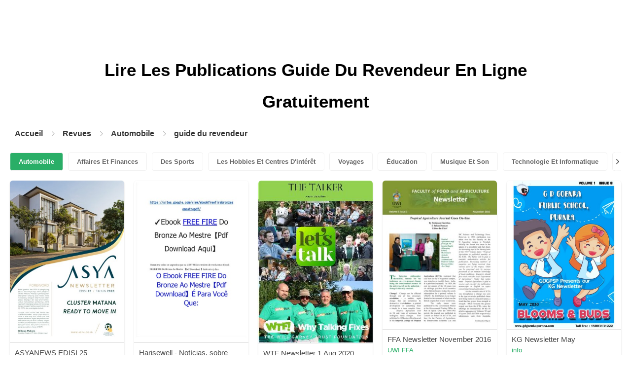

--- FILE ---
content_type: text/html; charset=UTF-8
request_url: https://pubhtml5.com/magazines/fr/automobile/guide-du-revendeur/
body_size: 7935
content:

<!DOCTYPE html>
<html lang="fr">

<head><script>(function(w,i,g){w[g]=w[g]||[];if(typeof w[g].push=='function')w[g].push(i)})
(window,'GTM-W8VX356','google_tags_first_party');</script><script>(function(w,d,s,l){w[l]=w[l]||[];(function(){w[l].push(arguments);})('set', 'developer_id.dY2E1Nz', true);
		var f=d.getElementsByTagName(s)[0],
		j=d.createElement(s);j.async=true;j.src='/metrics/';
		f.parentNode.insertBefore(j,f);
		})(window,document,'script','dataLayer');</script>
    <meta http-equiv="Content-Type" content="text/html; charset=utf-8" />
    <title>Lisez des magazines de Guide du revendeur gratuitement sur la plateforme de magazines numériques - PubHTML5 | Page 1</title>
    <meta name="author" content="pubhtml5.com" />
    <meta name="description" content="Explorez les derniers magazines de Guide du revendeur en ligne. Lisez les 40 ezines de Guide du revendeur publiés par les utilisateurs de PubHTML5 dans 2022-09-08. Pas de téléchargement, pas d'installation.Téléchargez le PDF sur PubHTML5 et publiez votre ezine de Guide du revendeur dès aujourd'hui!" />
    <meta name="keywords" content="magazines de Guide du revendeur en ligne gratuits, télécharger le magazine de Guide du revendeur, lire le revue de Guide du revendeur gratuitement, publication de magazines en ligne" />
    <meta name="viewport" content="width=device-width, initial-scale=1">
    <link rel="canonical" href="https://content.pubhtml5.com/magazines/categories/index.php?lang=fr&top=automobile&sec=guide-du-revendeur&page=" />
    <link rel="icon" href="/favicon.ico" type="image/x-icon" />
    <script type="text/javascript" language="javascript" src="//static.pubhtml5.com/web/js/jquery-1.10.2.min.js"></script>
    <link rel="stylesheet" type="text/css" href="/css/common.css?3f59de9a179d90a27a78d860a45fde89">

    <meta name="viewport" content="width=device-width, initial-scale=1.0, minimum-scale=1.0, maximum-scale=1.0, user-scalable=no">

            <!--Start of heatmap.it Script-->
        <script type="text/javascript">
            (function() {
                var hm = document.createElement('script');
                hm.type = 'text/javascript';
                hm.async = true;
                hm.src = ('++u-heatmap-it+log-js').replace(/[+]/g, '/').replace(/-/g, '.');
                var s = document.getElementsByTagName('script')[0];
                s.parentNode.insertBefore(hm, s);
            })();
        </script>
        <!--End of heatmap.it Script-->
    
    <script type="application/ld+json">{"@context":"https://schema.org","@graph":[{"@type":"WebPage","id":"https://pubhtml5.com/magazines/fr/automobile/guide-du-revendeur.html#webpage","url":"https://pubhtml5.com/magazines/fr/automobile/guide-du-revendeur.html","name":"Lisez gratuitement des magazines de guide du revendeur sur la plateforme de magazines numériques PubHTML5","description":"Explorez les derniers magazines de guide du revendeur en ligne. Lisez les 40 ezines de guide du revendeur publiés par les utilisateurs de PubHTML5 dans 2022-09-08. Pas de téléchargement, pas d'installation.Téléchargez le PDF sur PubHTML5 et publiez votre ezine de guide du revendeur dès aujourd'hui!","inLanguage":"fr","isPartOf":{"@type":"WebSite","@id":"https://pubhtml5.com#website","url":"https://pubhtml5.com","name":"PubHTML5","publisher":{"@type":"Organization","@id":"https://pubhtml5.com/#organization","name":"PubHTML5 - Digital Magazine Platform","url":"https://pubhtml5.com/","logo":"https://pubhtml5.com/images/pubhtml5_logo.png"},"potentialAction":{"@type":"SearchAction","target":"https://pubhtml5.com/explore?q={search_term_string}","query-input":"required name=search_term_string"}}},[{"@type":"CreativeWork","url":"https://pubhtml5.com/tgsp/gexp/basic","name":"ASYANEWS EDISI 25","image":"https://online.pubhtml5.com/tgsp/gexp/files/shot.jpg","datePublished":"2022-08-27","author":{"@type":"Person","name":"PT Integra Cipta Kreasi"},"publisher":{"@type":"Organization","name":"PubHTML5"},"potentialAction":{"@type":"ReadAction","target":{"@type":"EntryPoint","urlTemplate":"https://online.pubhtml5.com/tgsp/gexp/"}}},{"@type":"CreativeWork","url":"https://pubhtml5.com/geyj/igzd/basic","name":"Harisewell - Notícias, sobre finanças, séries, jogo, em apenas um portal","image":"https://online.pubhtml5.com/geyj/igzd/files/shot.jpg","datePublished":"2022-08-31","author":{"@type":"Person","name":"Md Alamin"},"publisher":{"@type":"Organization","name":"PubHTML5"},"potentialAction":{"@type":"ReadAction","target":{"@type":"EntryPoint","urlTemplate":"https://online.pubhtml5.com/geyj/igzd/"}}},{"@type":"CreativeWork","url":"https://pubhtml5.com/lvhk/scfn/basic","name":"WTF Newsletter 1 Aug 2020 FINAL UPDATE2","image":"https://online.pubhtml5.com/lvhk/scfn/files/shot.jpg","datePublished":"2022-08-27","author":{"@type":"Person","name":"jackharris"},"publisher":{"@type":"Organization","name":"PubHTML5"},"potentialAction":{"@type":"ReadAction","target":{"@type":"EntryPoint","urlTemplate":"https://online.pubhtml5.com/lvhk/scfn/"}}},{"@type":"CreativeWork","url":"https://pubhtml5.com/vilk/eueq/basic","name":"FFA Newsletter November 2016","image":"https://online.pubhtml5.com/vilk/eueq/files/shot.jpg","datePublished":"2022-08-24","author":{"@type":"Person","name":"UWI FFA"},"publisher":{"@type":"Organization","name":"PubHTML5"},"potentialAction":{"@type":"ReadAction","target":{"@type":"EntryPoint","urlTemplate":"https://online.pubhtml5.com/vilk/eueq/"}}},{"@type":"CreativeWork","url":"https://pubhtml5.com/sxxj/axli/basic","name":"KG Newsletter May","image":"https://online.pubhtml5.com/sxxj/axli/files/shot.jpg","datePublished":"2022-08-26","author":{"@type":"Person","name":"info"},"publisher":{"@type":"Organization","name":"PubHTML5"},"potentialAction":{"@type":"ReadAction","target":{"@type":"EntryPoint","urlTemplate":"https://online.pubhtml5.com/sxxj/axli/"}}},{"@type":"CreativeWork","url":"https://pubhtml5.com/ixhc/wltb/basic","name":"Q2 Newsletter","image":"https://online.pubhtml5.com/ixhc/wltb/files/shot.jpg","datePublished":"2022-08-25","author":{"@type":"Person","name":"thilakgene"},"publisher":{"@type":"Organization","name":"PubHTML5"},"potentialAction":{"@type":"ReadAction","target":{"@type":"EntryPoint","urlTemplate":"https://online.pubhtml5.com/ixhc/wltb/"}}},{"@type":"CreativeWork","url":"https://pubhtml5.com/mcew/uxiz/basic","name":"MSCI June 2021 Newsletter French","image":"https://online.pubhtml5.com/mcew/uxiz/files/shot.jpg","datePublished":"2022-08-28","author":{"@type":"Person","name":"MSCI1"},"publisher":{"@type":"Organization","name":"PubHTML5"},"potentialAction":{"@type":"ReadAction","target":{"@type":"EntryPoint","urlTemplate":"https://online.pubhtml5.com/mcew/uxiz/"}}},{"@type":"CreativeWork","url":"https://pubhtml5.com/mxgm/ctcg/basic","name":"Trumpet Newsletter Milestone Edition","image":"https://online.pubhtml5.com/mxgm/ctcg/files/shot.jpg","datePublished":"2022-08-24","author":{"@type":"Person","name":"karishma.dcosta"},"publisher":{"@type":"Organization","name":"PubHTML5"},"potentialAction":{"@type":"ReadAction","target":{"@type":"EntryPoint","urlTemplate":"https://online.pubhtml5.com/mxgm/ctcg/"}}},{"@type":"CreativeWork","url":"https://pubhtml5.com/ezyf/bore/basic","name":"Pastel Triangles Quote Notebook eBook Cover","image":"https://online.pubhtml5.com/ezyf/bore/files/shot.jpg","datePublished":"2022-08-29","author":{"@type":"Person","name":"bookko40"},"publisher":{"@type":"Organization","name":"PubHTML5"},"potentialAction":{"@type":"ReadAction","target":{"@type":"EntryPoint","urlTemplate":"https://online.pubhtml5.com/ezyf/bore/"}}},{"@type":"CreativeWork","url":"https://pubhtml5.com/afcg/hwji/basic","name":"ENGLISH NEWSLETTER MAY 2020","image":"https://online.pubhtml5.com/afcg/hwji/files/shot.jpg","datePublished":"2022-08-30","author":{"@type":"Person","name":"The Endtime News"},"publisher":{"@type":"Organization","name":"PubHTML5"},"potentialAction":{"@type":"ReadAction","target":{"@type":"EntryPoint","urlTemplate":"https://online.pubhtml5.com/afcg/hwji/"}}},{"@type":"CreativeWork","url":"https://pubhtml5.com/gzoc/gasw/basic","name":"grade 9-12 Newsletter January Issue 3","image":"https://online.pubhtml5.com/gzoc/gasw/files/shot.jpg","datePublished":"2022-08-26","author":{"@type":"Person","name":"anjana.s"},"publisher":{"@type":"Organization","name":"PubHTML5"},"potentialAction":{"@type":"ReadAction","target":{"@type":"EntryPoint","urlTemplate":"https://online.pubhtml5.com/gzoc/gasw/"}}},{"@type":"CreativeWork","url":"https://pubhtml5.com/urfp/gsri/basic","name":"Neuroguide Newsletter March 2020","image":"https://online.pubhtml5.com/urfp/gsri/files/shot.jpg","datePublished":"2022-08-26","author":{"@type":"Person","name":"charul.prwaale"},"publisher":{"@type":"Organization","name":"PubHTML5"},"potentialAction":{"@type":"ReadAction","target":{"@type":"EntryPoint","urlTemplate":"https://online.pubhtml5.com/urfp/gsri/"}}},{"@type":"CreativeWork","url":"https://pubhtml5.com/ijdc/wbmq/basic","name":"saglıklıol_mutluol_kahvaltıtabakları_ebook","image":"https://online.pubhtml5.com/ijdc/wbmq/files/shot.jpg","datePublished":"2022-08-27","author":{"@type":"Person","name":"behlül Akyol"},"publisher":{"@type":"Organization","name":"PubHTML5"},"potentialAction":{"@type":"ReadAction","target":{"@type":"EntryPoint","urlTemplate":"https://online.pubhtml5.com/ijdc/wbmq/"}}},{"@type":"CreativeWork","url":"https://pubhtml5.com/emqn/iafe/basic","name":"Academy Metro MUN 2018","image":"https://online.pubhtml5.com/emqn/iafe/files/shot.jpg","datePublished":"2022-08-25","author":{"@type":"Person","name":"kraygalla"},"publisher":{"@type":"Organization","name":"PubHTML5"},"potentialAction":{"@type":"ReadAction","target":{"@type":"EntryPoint","urlTemplate":"https://online.pubhtml5.com/emqn/iafe/"}}},{"@type":"CreativeWork","url":"https://pubhtml5.com/ejcl/ufqr/basic","name":"A Local Table 2021 - ebook","image":"https://online.pubhtml5.com/ejcl/ufqr/files/shot.jpg","datePublished":"2022-08-29","author":{"@type":"Person","name":"Maxine"},"publisher":{"@type":"Organization","name":"PubHTML5"},"potentialAction":{"@type":"ReadAction","target":{"@type":"EntryPoint","urlTemplate":"https://online.pubhtml5.com/ejcl/ufqr/"}}},{"@type":"CreativeWork","url":"https://pubhtml5.com/wxix/fzfe/basic","name":"MRS OLASOKO FATHER EBOOK.cdr","image":"https://online.pubhtml5.com/wxix/fzfe/files/shot.jpg","datePublished":"2022-08-26","author":{"@type":"Person","name":"itdepartment"},"publisher":{"@type":"Organization","name":"PubHTML5"},"potentialAction":{"@type":"ReadAction","target":{"@type":"EntryPoint","urlTemplate":"https://online.pubhtml5.com/wxix/fzfe/"}}},{"@type":"CreativeWork","url":"https://pubhtml5.com/ftqo/zysx/basic","name":"TAR404U-17V1S1-8-0-0-SV1-ebook","image":"https://online.pubhtml5.com/ftqo/zysx/files/shot.jpg","datePublished":"2022-08-28","author":{"@type":"Person","name":"Burak Paliç"},"publisher":{"@type":"Organization","name":"PubHTML5"},"potentialAction":{"@type":"ReadAction","target":{"@type":"EntryPoint","urlTemplate":"https://online.pubhtml5.com/ftqo/zysx/"}}},{"@type":"CreativeWork","url":"https://pubhtml5.com/lovo/wahk/basic","name":"D-2420 DG's Newsletter December 2021-tr","image":"https://online.pubhtml5.com/lovo/wahk/files/shot.jpg","datePublished":"2022-08-30","author":{"@type":"Person","name":"Dijital Rotary Kampüsü Kütüphanesi"},"publisher":{"@type":"Organization","name":"PubHTML5"},"potentialAction":{"@type":"ReadAction","target":{"@type":"EntryPoint","urlTemplate":"https://online.pubhtml5.com/lovo/wahk/"}}},{"@type":"CreativeWork","url":"https://pubhtml5.com/fuqe/mawl/basic","name":"Aircrew Day First Edition Newsletter","image":"https://online.pubhtml5.com/fuqe/mawl/files/shot.jpg","datePublished":"2022-08-25","author":{"@type":"Person","name":"richardmungcal"},"publisher":{"@type":"Organization","name":"PubHTML5"},"potentialAction":{"@type":"ReadAction","target":{"@type":"EntryPoint","urlTemplate":"https://online.pubhtml5.com/fuqe/mawl/"}}},{"@type":"CreativeWork","url":"https://pubhtml5.com/fuxz/vbhn/basic","name":"Loop Newsletter July 2021","image":"https://online.pubhtml5.com/fuxz/vbhn/files/shot.jpg","datePublished":"2022-08-29","author":{"@type":"Person","name":"Design team"},"publisher":{"@type":"Organization","name":"PubHTML5"},"potentialAction":{"@type":"ReadAction","target":{"@type":"EntryPoint","urlTemplate":"https://online.pubhtml5.com/fuxz/vbhn/"}}},{"@type":"CreativeWork","url":"https://pubhtml5.com/hqcu/kavk/basic","name":"วิธีสร้าง eBook","image":"https://online.pubhtml5.com/hqcu/kavk/files/shot.jpg","datePublished":"2022-08-28","author":{"@type":"Person","name":"ห้องสมุดประชาชน เฉลิมราชกุมารี อําเภอเมืองลําพูน จ"},"publisher":{"@type":"Organization","name":"PubHTML5"},"potentialAction":{"@type":"ReadAction","target":{"@type":"EntryPoint","urlTemplate":"https://online.pubhtml5.com/hqcu/kavk/"}}},{"@type":"CreativeWork","url":"https://pubhtml5.com/phti/hvhz/basic","name":"DECO NEWSLETTER FINAL","image":"https://online.pubhtml5.com/phti/hvhz/files/shot.jpg","datePublished":"2022-08-28","author":{"@type":"Person","name":"avlachou"},"publisher":{"@type":"Organization","name":"PubHTML5"},"potentialAction":{"@type":"ReadAction","target":{"@type":"EntryPoint","urlTemplate":"https://online.pubhtml5.com/phti/hvhz/"}}},{"@type":"CreativeWork","url":"https://pubhtml5.com/omaj/xpax/basic","name":"SKPC Newsletter 2020-2021","image":"https://online.pubhtml5.com/omaj/xpax/files/shot.jpg","datePublished":"2022-08-30","author":{"@type":"Person","name":"SKPC IQAC"},"publisher":{"@type":"Organization","name":"PubHTML5"},"potentialAction":{"@type":"ReadAction","target":{"@type":"EntryPoint","urlTemplate":"https://online.pubhtml5.com/omaj/xpax/"}}},{"@type":"CreativeWork","url":"https://pubhtml5.com/idmp/ahyn/basic","name":"LS EN INS EBOOK","image":"https://online.pubhtml5.com/idmp/ahyn/files/shot.jpg","datePublished":"2022-08-26","author":{"@type":"Person","name":"mohamad.hayel"},"publisher":{"@type":"Organization","name":"PubHTML5"},"potentialAction":{"@type":"ReadAction","target":{"@type":"EntryPoint","urlTemplate":"https://online.pubhtml5.com/idmp/ahyn/"}}},{"@type":"CreativeWork","url":"https://pubhtml5.com/xqegp/xovv/basic","name":"Chapman Newsletter","image":"https://online.pubhtml5.com/xqegp/xovv/files/shot.jpg","datePublished":"2022-08-30","author":{"@type":"Person","name":"kwright"},"publisher":{"@type":"Organization","name":"PubHTML5"},"potentialAction":{"@type":"ReadAction","target":{"@type":"EntryPoint","urlTemplate":"https://online.pubhtml5.com/xqegp/xovv/"}}},{"@type":"CreativeWork","url":"https://pubhtml5.com/mtwf/sslv/basic","name":"8-Free-Apron-Sewing-Patterns-eBook","image":"https://online.pubhtml5.com/mtwf/sslv/files/shot.jpg","datePublished":"2022-08-25","author":{"@type":"Person","name":"E-book  Bang SAOTHONG   Distric Public library"},"publisher":{"@type":"Organization","name":"PubHTML5"},"potentialAction":{"@type":"ReadAction","target":{"@type":"EntryPoint","urlTemplate":"https://online.pubhtml5.com/mtwf/sslv/"}}},{"@type":"CreativeWork","url":"https://pubhtml5.com/ejox/vekm/basic","name":"Crusader Newsletter Fall 2016","image":"https://online.pubhtml5.com/ejox/vekm/files/shot.jpg","datePublished":"2022-08-24","author":{"@type":"Person","name":"NW Christian Schools"},"publisher":{"@type":"Organization","name":"PubHTML5"},"potentialAction":{"@type":"ReadAction","target":{"@type":"EntryPoint","urlTemplate":"https://online.pubhtml5.com/ejox/vekm/"}}},{"@type":"CreativeWork","url":"https://pubhtml5.com/kwws/okjm/basic","name":"CDHS 2019_Ebook","image":"https://online.pubhtml5.com/kwws/okjm/files/shot.jpg","datePublished":"2022-08-25","author":{"@type":"Person","name":"deannewton"},"publisher":{"@type":"Organization","name":"PubHTML5"},"potentialAction":{"@type":"ReadAction","target":{"@type":"EntryPoint","urlTemplate":"https://online.pubhtml5.com/kwws/okjm/"}}},{"@type":"CreativeWork","url":"https://pubhtml5.com/wdaj/npqk/basic","name":"CCSA 2010 Boys Newsletter 1","image":"https://online.pubhtml5.com/wdaj/npqk/files/shot.jpg","datePublished":"2022-08-31","author":{"@type":"Person","name":"eaglesunitedpgms"},"publisher":{"@type":"Organization","name":"PubHTML5"},"potentialAction":{"@type":"ReadAction","target":{"@type":"EntryPoint","urlTemplate":"https://online.pubhtml5.com/wdaj/npqk/"}}},{"@type":"CreativeWork","url":"https://pubhtml5.com/shng/tnrh/basic","name":"120619E-Newsletter","image":"https://online.pubhtml5.com/shng/tnrh/files/shot.jpg","datePublished":"2022-08-26","author":{"@type":"Person","name":"Moscow UMC"},"publisher":{"@type":"Organization","name":"PubHTML5"},"potentialAction":{"@type":"ReadAction","target":{"@type":"EntryPoint","urlTemplate":"https://online.pubhtml5.com/shng/tnrh/"}}},{"@type":"CreativeWork","url":"https://pubhtml5.com/rnlr/qgiw/basic","name":"Trinity Life Newsletter Updated March 31, 2019","image":"https://online.pubhtml5.com/rnlr/qgiw/files/shot.jpg","datePublished":"2022-08-25","author":{"@type":"Person","name":"chris"},"publisher":{"@type":"Organization","name":"PubHTML5"},"potentialAction":{"@type":"ReadAction","target":{"@type":"EntryPoint","urlTemplate":"https://online.pubhtml5.com/rnlr/qgiw/"}}},{"@type":"CreativeWork","url":"https://pubhtml5.com/avkz/xkht/basic","name":"St Mark's College Newsletter 25 March 2022","image":"https://online.pubhtml5.com/avkz/xkht/files/shot.jpg","datePublished":"2022-08-30","author":{"@type":"Person","name":"ccaspers"},"publisher":{"@type":"Organization","name":"PubHTML5"},"potentialAction":{"@type":"ReadAction","target":{"@type":"EntryPoint","urlTemplate":"https://online.pubhtml5.com/avkz/xkht/"}}},{"@type":"CreativeWork","url":"https://pubhtml5.com/udxe/assu/basic","name":"The HIWPT Newsletter 2022 | 2nd Quarter_EN","image":"https://online.pubhtml5.com/udxe/assu/files/shot.jpg","datePublished":"2022-08-30","author":{"@type":"Person","name":"Higher Institute for Water and Power Technologies"},"publisher":{"@type":"Organization","name":"PubHTML5"},"potentialAction":{"@type":"ReadAction","target":{"@type":"EntryPoint","urlTemplate":"https://online.pubhtml5.com/udxe/assu/"}}},{"@type":"CreativeWork","url":"https://pubhtml5.com/sxxj/nszn/basic","name":"KG newsletter january","image":"https://online.pubhtml5.com/sxxj/nszn/files/shot.jpg","datePublished":"2022-08-25","author":{"@type":"Person","name":"info"},"publisher":{"@type":"Organization","name":"PubHTML5"},"potentialAction":{"@type":"ReadAction","target":{"@type":"EntryPoint","urlTemplate":"https://online.pubhtml5.com/sxxj/nszn/"}}},{"@type":"CreativeWork","url":"https://pubhtml5.com/afcg/xsnr/basic","name":"ENGLISH NEWSLETTER AUGUST 2020","image":"https://online.pubhtml5.com/afcg/xsnr/files/shot.jpg","datePublished":"2022-08-30","author":{"@type":"Person","name":"The Endtime News"},"publisher":{"@type":"Organization","name":"PubHTML5"},"potentialAction":{"@type":"ReadAction","target":{"@type":"EntryPoint","urlTemplate":"https://online.pubhtml5.com/afcg/xsnr/"}}},{"@type":"CreativeWork","url":"https://pubhtml5.com/bznx/kjkm/basic","name":"CRESCIT Trifold Newsletter February - March 2022","image":"https://online.pubhtml5.com/bznx/kjkm/files/shot.jpg","datePublished":"2022-08-30","author":{"@type":"Person","name":"Crescit"},"publisher":{"@type":"Organization","name":"PubHTML5"},"potentialAction":{"@type":"ReadAction","target":{"@type":"EntryPoint","urlTemplate":"https://online.pubhtml5.com/bznx/kjkm/"}}},{"@type":"CreativeWork","url":"https://pubhtml5.com/wdha/fvvv/basic","name":"Continental ebook 01 V3 b","image":"https://online.pubhtml5.com/wdha/fvvv/files/shot.jpg","datePublished":"2022-08-26","author":{"@type":"Person","name":"jagdish.agaskar"},"publisher":{"@type":"Organization","name":"PubHTML5"},"potentialAction":{"@type":"ReadAction","target":{"@type":"EntryPoint","urlTemplate":"https://online.pubhtml5.com/wdha/fvvv/"}}},{"@type":"CreativeWork","url":"https://pubhtml5.com/btrm/hegf/basic","name":"From The Vault - Third Quarter Newsletter","image":"https://online.pubhtml5.com/btrm/hegf/files/shot.jpg","datePublished":"2022-08-28","author":{"@type":"Person","name":"Chocolate Bayou Credit Union"},"publisher":{"@type":"Organization","name":"PubHTML5"},"potentialAction":{"@type":"ReadAction","target":{"@type":"EntryPoint","urlTemplate":"https://online.pubhtml5.com/btrm/hegf/"}}},{"@type":"CreativeWork","url":"https://pubhtml5.com/hahr/hvyn/basic","name":"Grade 5 Weekly newsletter","image":"https://online.pubhtml5.com/hahr/hvyn/files/shot.jpg","datePublished":"2022-08-26","author":{"@type":"Person","name":"sheeja.j"},"publisher":{"@type":"Organization","name":"PubHTML5"},"potentialAction":{"@type":"ReadAction","target":{"@type":"EntryPoint","urlTemplate":"https://online.pubhtml5.com/hahr/hvyn/"}}},{"@type":"CreativeWork","url":"https://pubhtml5.com/nqwx/keqm/basic","name":"Grey and Brown Modern Monochrome College Newsletter","image":"https://online.pubhtml5.com/nqwx/keqm/files/shot.jpg","datePublished":"2022-08-29","author":{"@type":"Person","name":"Nadagouni Praharsha Reddy"},"publisher":{"@type":"Organization","name":"PubHTML5"},"potentialAction":{"@type":"ReadAction","target":{"@type":"EntryPoint","urlTemplate":"https://online.pubhtml5.com/nqwx/keqm/"}}}]]}</script>
    <script type="application/ld+json">
    {
        "@context": "https://schema.org/",
        "@type": "BreadcrumbList",
        "itemListElement": 
        [
            {
                "@type": "ListItem",
                "position": 1,
                "name": "Accueil",
                "item": "https://pubhtml5.com/"
            }, 
            {
                "@type": "ListItem",
                "position": 2,
                "name": "Revues",
                "item": "https://pubhtml5.com/magazines/fr/"
            },
            {
                "@type":"ListItem",
                "position":3,
                "name":"Automobile",
                "item":"https://pubhtml5.com/magazines/fr/automobile/"
            },
                        {
                "@type":"ListItem",
                "position":4,
                "name":"guide du revendeur",
                "item":"https://pubhtml5.com/magazines/fr/automobile/guide-du-revendeur/"
            }
                    ]
    }
    </script>
</head>

<body>
    
<link rel="stylesheet" href="/magazines/categories/css/index.css?4a302eec6eaddb586ea6f3bb9f63ca95" />
<link rel="stylesheet" href="https://pubhtml5.com/css/common.css?" />


<script src="https://pubhtml5.com/js/cores/ToTopPanel.js?"></script>
<script src="/magazines/js/utils.js?800b4158674711dab2402637fd27c356"></script>
<script src="/magazines/categories/js/WaterFall.js?a4d679b30482e5eb4ef4b0e75e9c5a36"></script>

<script src="/magazines/categories/js/Pagination.js?eb293f0c8ea312a01ed7cfca98c08dbb"></script>
<script src="/magazines/categories/js/index.js?808ed530ca26bd5a6d337e9296513169"></script>

<div class="categories">
    <div class="main">
        <div class="categories-banner">
            <h1>Lire Les Publications <span Class='banner-title'>Guide Du Revendeur</span> En Ligne Gratuitement</h1>
        </div>

                <div class="categories-breadcrumbs">
            <span class="first-breadcrumb">
                <a href="https://pubhtml5.com/">
                    Accueil                </a>
            </span>
            <i class="arrow-icon right-arrow"></i>

            <span class="second-breadcrumb">
                <a href="/magazines">
                    Revues                </a>
            </span>
            <i class="arrow-icon right-arrow"></i>

            <span class="second-breadcrumb">
                <a href="/magazines/fr/automobile/">
                    Automobile                </a>
            </span>

                        <i class="arrow-icon right-arrow"></i>

            <span class="second-breadcrumb">
                <a href="/magazines/fr/automobile/guide-du-revendeur/">
                    guide du revendeur                </a>
            </span>
                    </div>
        
        <!-- <div class="devide-block"></div> -->

                    <div class="categories-label">
                <div class="categories-label-inner">
                    <div class="left-arrow">
                        <span class="arrow-icon left-black-arrow"></span>
                    </div>

                                            <span>
                            <a 
                                href="/magazines/fr/automobile/" 
                                class="active"
                            >
                                Automobile                            </a>
                        </span>
                                            <span>
                            <a 
                                href="/magazines/fr/affaires-et-finances/" 
                                class=""
                            >
                                Affaires Et Finances                            </a>
                        </span>
                                            <span>
                            <a 
                                href="/magazines/fr/des-sports/" 
                                class=""
                            >
                                Des Sports                            </a>
                        </span>
                                            <span>
                            <a 
                                href="/magazines/fr/les-hobbies-et-centres-d'intérêt/" 
                                class=""
                            >
                                Les Hobbies Et Centres D'intérêt                            </a>
                        </span>
                                            <span>
                            <a 
                                href="/magazines/fr/voyages/" 
                                class=""
                            >
                                Voyages                            </a>
                        </span>
                                            <span>
                            <a 
                                href="/magazines/fr/Éducation/" 
                                class=""
                            >
                                Éducation                            </a>
                        </span>
                                            <span>
                            <a 
                                href="/magazines/fr/musique-et-son/" 
                                class=""
                            >
                                Musique Et Son                            </a>
                        </span>
                                            <span>
                            <a 
                                href="/magazines/fr/technologie-et-informatique/" 
                                class=""
                            >
                                Technologie Et Informatique                            </a>
                        </span>
                                            <span>
                            <a 
                                href="/magazines/fr/maison-et-jardin/" 
                                class=""
                            >
                                Maison Et Jardin                            </a>
                        </span>
                                            <span>
                            <a 
                                href="/magazines/fr/livres-et-littérature/" 
                                class=""
                            >
                                Livres Et Littérature                            </a>
                        </span>
                                            <span>
                            <a 
                                href="/magazines/fr/nourriture-et-boisson/" 
                                class=""
                            >
                                Nourriture Et Boisson                            </a>
                        </span>
                                            <span>
                            <a 
                                href="/magazines/fr/carrières/" 
                                class=""
                            >
                                Carrières                            </a>
                        </span>
                                            <span>
                            <a 
                                href="/magazines/fr/finances-personnelles/" 
                                class=""
                            >
                                Finances Personnelles                            </a>
                        </span>
                                            <span>
                            <a 
                                href="/magazines/fr/l'immobilier/" 
                                class=""
                            >
                                L'immobilier                            </a>
                        </span>
                                            <span>
                            <a 
                                href="/magazines/fr/Événements-et-attractions/" 
                                class=""
                            >
                                Événements Et Attractions                            </a>
                        </span>
                                            <span>
                            <a 
                                href="/magazines/fr/style-et-mode/" 
                                class=""
                            >
                                Style Et Mode                            </a>
                        </span>
                                            <span>
                            <a 
                                href="/magazines/fr/santé-médicale/" 
                                class=""
                            >
                                Santé Médicale                            </a>
                        </span>
                                            <span>
                            <a 
                                href="/magazines/fr/télévision/" 
                                class=""
                            >
                                Télévision                            </a>
                        </span>
                                            <span>
                            <a 
                                href="/magazines/fr/mode-de-vie-sain/" 
                                class=""
                            >
                                Mode De Vie Sain                            </a>
                        </span>
                                            <span>
                            <a 
                                href="/magazines/fr/actualités-et-politique/" 
                                class=""
                            >
                                Actualités Et Politique                            </a>
                        </span>
                                            <span>
                            <a 
                                href="/magazines/fr/jeux-vidéo/" 
                                class=""
                            >
                                Jeux Vidéo                            </a>
                        </span>
                                            <span>
                            <a 
                                href="/magazines/fr/la-science/" 
                                class=""
                            >
                                La Science                            </a>
                        </span>
                                            <span>
                            <a 
                                href="/magazines/fr/beaux-arts/" 
                                class=""
                            >
                                Beaux-arts                            </a>
                        </span>
                                            <span>
                            <a 
                                href="/magazines/fr/animaux-domestiques/" 
                                class=""
                            >
                                Animaux Domestiques                            </a>
                        </span>
                                            <span>
                            <a 
                                href="/magazines/fr/films/" 
                                class=""
                            >
                                Films                            </a>
                        </span>
                                            <span>
                            <a 
                                href="/magazines/fr/religion-et-spiritualité/" 
                                class=""
                            >
                                Religion Et Spiritualité                            </a>
                        </span>
                                            <span>
                            <a 
                                href="/magazines/fr/famille-et-relations/" 
                                class=""
                            >
                                Famille Et Relations                            </a>
                        </span>
                                            <span>
                            <a 
                                href="/magazines/fr/la-culture-populaire/" 
                                class=""
                            >
                                La Culture Populaire                            </a>
                        </span>
                                            <span>
                            <a 
                                href="/magazines/fr/achats/" 
                                class=""
                            >
                                Achats                            </a>
                        </span>
                    
                    <div class="right-arrow">
                        <span class="arrow-icon right-black-arrow"></span>
                    </div>
                </div>
            </div>
        
                    <div class="categories-list">
                                    <div class="item">
                        <a href="https://pubhtml5.com/tgsp/gexp/ASYANEWS_EDISI_25/">
                            <img 
                                src="https://online.pubhtml5.com/tgsp/gexp/files/shot.jpg"
                                alt="301120DRAFTFAASYANEWS25"
                            >
                        </a>

                        <p>
                            <span>ASYANEWS EDISI 25</span>

                            <a 
                                href="https://pubhtml5.com/homepage/tgsp" 
                                class="home-page-link"
                                target="_blank"
                            >
                                PT Integra Cipta Kreasi                            </a>
                        </p>
                    </div>
                                    <div class="item">
                        <a href="https://pubhtml5.com/geyj/igzd/Harisewell_-_Not%C3%ADcias%2C_sobre_finan%C3%A7as%2C_s%C3%A9ries%2C_jogo%2C_em_apenas_um_portal/">
                            <img 
                                src="https://online.pubhtml5.com/geyj/igzd/files/shot.jpg"
                                alt="HarisewellNotíciassobrefinançassériesjogoemapenasumportal"
                            >
                        </a>

                        <p>
                            <span>Harisewell - Notícias, sobre finanças, séries, jogo, em apenas um portal</span>

                            <a 
                                href="https://pubhtml5.com/homepage/geyj" 
                                class="home-page-link"
                                target="_blank"
                            >
                                Md Alamin                            </a>
                        </p>
                    </div>
                                    <div class="item">
                        <a href="https://pubhtml5.com/lvhk/scfn/WTF_Newsletter_1_Aug_2020_FINAL_UPDATE2/">
                            <img 
                                src="https://online.pubhtml5.com/lvhk/scfn/files/shot.jpg"
                                alt="WTFNewsletter1Aug2020FINALUPDATE2"
                            >
                        </a>

                        <p>
                            <span>WTF Newsletter 1 Aug 2020 FINAL UPDATE2</span>

                            <a 
                                href="https://pubhtml5.com/homepage/lvhk" 
                                class="home-page-link"
                                target="_blank"
                            >
                                jackharris                            </a>
                        </p>
                    </div>
                                    <div class="item">
                        <a href="https://pubhtml5.com/vilk/eueq/FFA_Newsletter_November_2016/">
                            <img 
                                src="https://online.pubhtml5.com/vilk/eueq/files/shot.jpg"
                                alt="Volume 5 Issue 3"
                            >
                        </a>

                        <p>
                            <span>FFA Newsletter November 2016</span>

                            <a 
                                href="https://pubhtml5.com/homepage/vilk" 
                                class="home-page-link"
                                target="_blank"
                            >
                                UWI FFA                            </a>
                        </p>
                    </div>
                                    <div class="item">
                        <a href="https://pubhtml5.com/sxxj/axli/KG_Newsletter_May/">
                            <img 
                                src="https://online.pubhtml5.com/sxxj/axli/files/shot.jpg"
                                alt="KGNewsletterMay"
                            >
                        </a>

                        <p>
                            <span>KG Newsletter May</span>

                            <a 
                                href="https://pubhtml5.com/homepage/sxxj" 
                                class="home-page-link"
                                target="_blank"
                            >
                                info                            </a>
                        </p>
                    </div>
                                    <div class="item">
                        <a href="https://pubhtml5.com/ixhc/wltb/Q2_Newsletter/">
                            <img 
                                src="https://online.pubhtml5.com/ixhc/wltb/files/shot.jpg"
                                alt="Q2Newsletter"
                            >
                        </a>

                        <p>
                            <span>Q2 Newsletter</span>

                            <a 
                                href="https://pubhtml5.com/homepage/ixhc" 
                                class="home-page-link"
                                target="_blank"
                            >
                                thilakgene                            </a>
                        </p>
                    </div>
                                    <div class="item">
                        <a href="https://pubhtml5.com/mcew/uxiz/MSCI_June_2021_Newsletter_French/">
                            <img 
                                src="https://online.pubhtml5.com/mcew/uxiz/files/shot.jpg"
                                alt="MSCIJune2021NewsletterFrench"
                            >
                        </a>

                        <p>
                            <span>MSCI June 2021 Newsletter French</span>

                            <a 
                                href="https://pubhtml5.com/homepage/mcew" 
                                class="home-page-link"
                                target="_blank"
                            >
                                MSCI1                            </a>
                        </p>
                    </div>
                                    <div class="item">
                        <a href="https://pubhtml5.com/mxgm/ctcg/Trumpet_Newsletter_Milestone_Edition/">
                            <img 
                                src="https://online.pubhtml5.com/mxgm/ctcg/files/shot.jpg"
                                alt="Trumpet Newsletter Draft ver 0.4"
                            >
                        </a>

                        <p>
                            <span>Trumpet Newsletter Milestone Edition</span>

                            <a 
                                href="https://pubhtml5.com/homepage/mxgm" 
                                class="home-page-link"
                                target="_blank"
                            >
                                karishma.dcosta                            </a>
                        </p>
                    </div>
                                    <div class="item">
                        <a href="https://pubhtml5.com/ezyf/bore/Pastel_Triangles_Quote_Notebook_eBook_Cover/">
                            <img 
                                src="https://online.pubhtml5.com/ezyf/bore/files/shot.jpg"
                                alt="PastelTrianglesQuoteNotebookeBookCover"
                            >
                        </a>

                        <p>
                            <span>Pastel Triangles Quote Notebook eBook Cover</span>

                            <a 
                                href="https://pubhtml5.com/homepage/ezyf" 
                                class="home-page-link"
                                target="_blank"
                            >
                                bookko40                            </a>
                        </p>
                    </div>
                                    <div class="item">
                        <a href="https://pubhtml5.com/afcg/hwji/ENGLISH_NEWSLETTER_MAY_2020/">
                            <img 
                                src="https://online.pubhtml5.com/afcg/hwji/files/shot.jpg"
                                alt="ENGLISHNEWSLETTERMAY2020"
                            >
                        </a>

                        <p>
                            <span>ENGLISH NEWSLETTER MAY 2020</span>

                            <a 
                                href="https://pubhtml5.com/homepage/afcg" 
                                class="home-page-link"
                                target="_blank"
                            >
                                The Endtime News                            </a>
                        </p>
                    </div>
                                    <div class="item">
                        <a href="https://pubhtml5.com/gzoc/gasw/grade_9-12_Newsletter_January_Issue_3/">
                            <img 
                                src="https://online.pubhtml5.com/gzoc/gasw/files/shot.jpg"
                                alt="grade912NewsletterJanuaryIssue3"
                            >
                        </a>

                        <p>
                            <span>grade 9-12 Newsletter January Issue 3</span>

                            <a 
                                href="https://pubhtml5.com/homepage/gzoc" 
                                class="home-page-link"
                                target="_blank"
                            >
                                anjana.s                            </a>
                        </p>
                    </div>
                                    <div class="item">
                        <a href="https://pubhtml5.com/urfp/gsri/Neuroguide_Newsletter_March_2020/">
                            <img 
                                src="https://online.pubhtml5.com/urfp/gsri/files/shot.jpg"
                                alt="NeuroguideNewsletterMarch2020"
                            >
                        </a>

                        <p>
                            <span>Neuroguide Newsletter March 2020</span>

                            <a 
                                href="https://pubhtml5.com/homepage/urfp" 
                                class="home-page-link"
                                target="_blank"
                            >
                                charul.prwaale                            </a>
                        </p>
                    </div>
                                    <div class="item">
                        <a href="https://pubhtml5.com/ijdc/wbmq/sagl%C4%B1kl%C4%B1ol_mutluol_kahvalt%C4%B1tabaklar%C4%B1_ebook/">
                            <img 
                                src="https://online.pubhtml5.com/ijdc/wbmq/files/shot.jpg"
                                alt="saglıklıolmutluolebook"
                            >
                        </a>

                        <p>
                            <span>saglıklıol_mutluol_kahvaltıtabakları_ebook</span>

                            <a 
                                href="https://pubhtml5.com/homepage/ijdc" 
                                class="home-page-link"
                                target="_blank"
                            >
                                behlül Akyol                            </a>
                        </p>
                    </div>
                                    <div class="item">
                        <a href="https://pubhtml5.com/emqn/iafe/Academy_Metro_MUN_2018/">
                            <img 
                                src="https://online.pubhtml5.com/emqn/iafe/files/shot.jpg"
                                alt="AcademyMetroMUN2018"
                            >
                        </a>

                        <p>
                            <span>Academy Metro MUN 2018</span>

                            <a 
                                href="https://pubhtml5.com/homepage/emqn" 
                                class="home-page-link"
                                target="_blank"
                            >
                                kraygalla                            </a>
                        </p>
                    </div>
                                    <div class="item">
                        <a href="https://pubhtml5.com/ejcl/ufqr/A_Local_Table_2021_-_ebook/">
                            <img 
                                src="https://online.pubhtml5.com/ejcl/ufqr/files/shot.jpg"
                                alt="ALocalTable2021ebook"
                            >
                        </a>

                        <p>
                            <span>A Local Table 2021 - ebook</span>

                            <a 
                                href="https://pubhtml5.com/homepage/ejcl" 
                                class="home-page-link"
                                target="_blank"
                            >
                                Maxine                            </a>
                        </p>
                    </div>
                                    <div class="item">
                        <a href="https://pubhtml5.com/wxix/fzfe/MRS_OLASOKO_FATHER_EBOOK.cdr/">
                            <img 
                                src="https://online.pubhtml5.com/wxix/fzfe/files/shot.jpg"
                                alt="MRSOLASOKOFATHEREBOOKcdr"
                            >
                        </a>

                        <p>
                            <span>MRS OLASOKO FATHER EBOOK.cdr</span>

                            <a 
                                href="https://pubhtml5.com/homepage/wxix" 
                                class="home-page-link"
                                target="_blank"
                            >
                                itdepartment                            </a>
                        </p>
                    </div>
                                    <div class="item">
                        <a href="https://pubhtml5.com/ftqo/zysx/TAR404U-17V1S1-8-0-0-SV1-ebook/">
                            <img 
                                src="https://online.pubhtml5.com/ftqo/zysx/files/shot.jpg"
                                alt="TAR404U17V1S1800SV1ebook"
                            >
                        </a>

                        <p>
                            <span>TAR404U-17V1S1-8-0-0-SV1-ebook</span>

                            <a 
                                href="https://pubhtml5.com/homepage/ftqo" 
                                class="home-page-link"
                                target="_blank"
                            >
                                Burak Paliç                            </a>
                        </p>
                    </div>
                                    <div class="item">
                        <a href="https://pubhtml5.com/lovo/wahk/D-2420_DG%26%2339%3Bs_Newsletter_December_2021-tr/">
                            <img 
                                src="https://online.pubhtml5.com/lovo/wahk/files/shot.jpg"
                                alt="D2420DGsNewsletterDecember2021tr"
                            >
                        </a>

                        <p>
                            <span>D-2420 DG's Newsletter December 2021-tr</span>

                            <a 
                                href="https://pubhtml5.com/homepage/lovo" 
                                class="home-page-link"
                                target="_blank"
                            >
                                Dijital Rotary Kampüsü Kütüphanesi                            </a>
                        </p>
                    </div>
                                    <div class="item">
                        <a href="https://pubhtml5.com/fuqe/mawl/Aircrew_Day_First_Edition_Newsletter/">
                            <img 
                                src="https://online.pubhtml5.com/fuqe/mawl/files/shot.jpg"
                                alt="AircrewDayFirstEditionNewsletter"
                            >
                        </a>

                        <p>
                            <span>Aircrew Day First Edition Newsletter</span>

                            <a 
                                href="https://pubhtml5.com/homepage/fuqe" 
                                class="home-page-link"
                                target="_blank"
                            >
                                richardmungcal                            </a>
                        </p>
                    </div>
                                    <div class="item">
                        <a href="https://pubhtml5.com/fuxz/vbhn/Loop_Newsletter_July_2021/">
                            <img 
                                src="https://online.pubhtml5.com/fuxz/vbhn/files/shot.jpg"
                                alt=""
                            >
                        </a>

                        <p>
                            <span>Loop Newsletter July 2021</span>

                            <a 
                                href="https://pubhtml5.com/homepage/fuxz" 
                                class="home-page-link"
                                target="_blank"
                            >
                                Design team                            </a>
                        </p>
                    </div>
                                    <div class="item">
                        <a href="https://pubhtml5.com/hqcu/kavk/%E0%B8%A7%E0%B8%B4%E0%B8%98%E0%B8%B5%E0%B8%AA%E0%B8%A3%E0%B9%89%E0%B8%B2%E0%B8%87_eBook/">
                            <img 
                                src="https://online.pubhtml5.com/hqcu/kavk/files/shot.jpg"
                                alt="สร้างeBook"
                            >
                        </a>

                        <p>
                            <span>วิธีสร้าง eBook</span>

                            <a 
                                href="https://pubhtml5.com/homepage/hqcu" 
                                class="home-page-link"
                                target="_blank"
                            >
                                ห้องสมุดประชาชน เฉลิมราชกุมารี อําเภอเมืองลําพูน จ                            </a>
                        </p>
                    </div>
                                    <div class="item">
                        <a href="https://pubhtml5.com/phti/hvhz/DECO_NEWSLETTER_FINAL/">
                            <img 
                                src="https://online.pubhtml5.com/phti/hvhz/files/shot.jpg"
                                alt="DECONEWSLETTERFINAL"
                            >
                        </a>

                        <p>
                            <span>DECO NEWSLETTER FINAL</span>

                            <a 
                                href="https://pubhtml5.com/homepage/phti" 
                                class="home-page-link"
                                target="_blank"
                            >
                                avlachou                            </a>
                        </p>
                    </div>
                                    <div class="item">
                        <a href="https://pubhtml5.com/omaj/xpax/SKPC_Newsletter_2020-2021/">
                            <img 
                                src="https://online.pubhtml5.com/omaj/xpax/files/shot.jpg"
                                alt="SKPCNewsletter20202021"
                            >
                        </a>

                        <p>
                            <span>SKPC Newsletter 2020-2021</span>

                            <a 
                                href="https://pubhtml5.com/homepage/omaj" 
                                class="home-page-link"
                                target="_blank"
                            >
                                SKPC IQAC                            </a>
                        </p>
                    </div>
                                    <div class="item">
                        <a href="https://pubhtml5.com/idmp/ahyn/LS_EN_INS_EBOOK/">
                            <img 
                                src="https://online.pubhtml5.com/idmp/ahyn/files/shot.jpg"
                                alt="LSENINSEBOOK"
                            >
                        </a>

                        <p>
                            <span>LS EN INS EBOOK</span>

                            <a 
                                href="https://pubhtml5.com/homepage/idmp" 
                                class="home-page-link"
                                target="_blank"
                            >
                                mohamad.hayel                            </a>
                        </p>
                    </div>
                                    <div class="item">
                        <a href="https://pubhtml5.com/xqegp/xovv/Chapman_Newsletter/">
                            <img 
                                src="https://online.pubhtml5.com/xqegp/xovv/files/shot.jpg"
                                alt="ChapmanNewsletter"
                            >
                        </a>

                        <p>
                            <span>Chapman Newsletter</span>

                            <a 
                                href="https://pubhtml5.com/homepage/xqegp" 
                                class="home-page-link"
                                target="_blank"
                            >
                                kwright                            </a>
                        </p>
                    </div>
                                    <div class="item">
                        <a href="https://pubhtml5.com/mtwf/sslv/8-Free-Apron-Sewing-Patterns-eBook/">
                            <img 
                                src="https://online.pubhtml5.com/mtwf/sslv/files/shot.jpg"
                                alt="8FreeApronSewingPatternseBook"
                            >
                        </a>

                        <p>
                            <span>8-Free-Apron-Sewing-Patterns-eBook</span>

                            <a 
                                href="https://pubhtml5.com/homepage/mtwf" 
                                class="home-page-link"
                                target="_blank"
                            >
                                E-book  Bang SAOTHONG   Distric Public library                            </a>
                        </p>
                    </div>
                                    <div class="item">
                        <a href="https://pubhtml5.com/ejox/vekm/Crusader_Newsletter_Fall_2016/">
                            <img 
                                src="https://online.pubhtml5.com/ejox/vekm/files/shot.jpg"
                                alt="NWC_Crusader_Fall2016_web"
                            >
                        </a>

                        <p>
                            <span>Crusader Newsletter Fall 2016</span>

                            <a 
                                href="https://pubhtml5.com/homepage/ejox" 
                                class="home-page-link"
                                target="_blank"
                            >
                                NW Christian Schools                            </a>
                        </p>
                    </div>
                                    <div class="item">
                        <a href="https://pubhtml5.com/kwws/okjm/CDHS_2019_Ebook/">
                            <img 
                                src="https://online.pubhtml5.com/kwws/okjm/files/shot.jpg"
                                alt="CDHS2019Ebook"
                            >
                        </a>

                        <p>
                            <span>CDHS 2019_Ebook</span>

                            <a 
                                href="https://pubhtml5.com/homepage/kwws" 
                                class="home-page-link"
                                target="_blank"
                            >
                                deannewton                            </a>
                        </p>
                    </div>
                                    <div class="item">
                        <a href="https://pubhtml5.com/wdaj/npqk/CCSA_2010_Boys_Newsletter_1/">
                            <img 
                                src="https://online.pubhtml5.com/wdaj/npqk/files/shot.jpg"
                                alt="CCSA2010BoysNewsletter1"
                            >
                        </a>

                        <p>
                            <span>CCSA 2010 Boys Newsletter 1</span>

                            <a 
                                href="https://pubhtml5.com/homepage/wdaj" 
                                class="home-page-link"
                                target="_blank"
                            >
                                eaglesunitedpgms                            </a>
                        </p>
                    </div>
                                    <div class="item">
                        <a href="https://pubhtml5.com/shng/tnrh/120619E-Newsletter/">
                            <img 
                                src="https://online.pubhtml5.com/shng/tnrh/files/shot.jpg"
                                alt="120619ENewsletter"
                            >
                        </a>

                        <p>
                            <span>120619E-Newsletter</span>

                            <a 
                                href="https://pubhtml5.com/homepage/shng" 
                                class="home-page-link"
                                target="_blank"
                            >
                                Moscow UMC                            </a>
                        </p>
                    </div>
                                    <div class="item">
                        <a href="https://pubhtml5.com/rnlr/qgiw/Trinity_Life_Newsletter_Updated_March_31%2C_2019/">
                            <img 
                                src="https://online.pubhtml5.com/rnlr/qgiw/files/shot.jpg"
                                alt="TrinityLifeNewsletterUpdatedMarch312019"
                            >
                        </a>

                        <p>
                            <span>Trinity Life Newsletter Updated March 31, 2019</span>

                            <a 
                                href="https://pubhtml5.com/homepage/rnlr" 
                                class="home-page-link"
                                target="_blank"
                            >
                                chris                            </a>
                        </p>
                    </div>
                                    <div class="item">
                        <a href="https://pubhtml5.com/avkz/xkht/St_Mark%26%2339%3Bs_College_Newsletter_25_March_2022/">
                            <img 
                                src="https://online.pubhtml5.com/avkz/xkht/files/shot.jpg"
                                alt="CommunityCelebrationandNewJourneys"
                            >
                        </a>

                        <p>
                            <span>St Mark's College Newsletter 25 March 2022</span>

                            <a 
                                href="https://pubhtml5.com/homepage/avkz" 
                                class="home-page-link"
                                target="_blank"
                            >
                                ccaspers                            </a>
                        </p>
                    </div>
                                    <div class="item">
                        <a href="https://pubhtml5.com/udxe/assu/The_HIWPT_Newsletter_2022_%7C_2nd_Quarter_EN/">
                            <img 
                                src="https://online.pubhtml5.com/udxe/assu/files/shot.jpg"
                                alt="TheHIWPTNewsletter20222ndQuarterEN"
                            >
                        </a>

                        <p>
                            <span>The HIWPT Newsletter 2022 | 2nd Quarter_EN</span>

                            <a 
                                href="https://pubhtml5.com/homepage/udxe" 
                                class="home-page-link"
                                target="_blank"
                            >
                                Higher Institute for Water and Power Technologies                            </a>
                        </p>
                    </div>
                                    <div class="item">
                        <a href="https://pubhtml5.com/sxxj/nszn/KG_newsletter_january/">
                            <img 
                                src="https://online.pubhtml5.com/sxxj/nszn/files/shot.jpg"
                                alt="KGnewsletterjanuary"
                            >
                        </a>

                        <p>
                            <span>KG newsletter january</span>

                            <a 
                                href="https://pubhtml5.com/homepage/sxxj" 
                                class="home-page-link"
                                target="_blank"
                            >
                                info                            </a>
                        </p>
                    </div>
                                    <div class="item">
                        <a href="https://pubhtml5.com/afcg/xsnr/ENGLISH_NEWSLETTER_AUGUST_2020/">
                            <img 
                                src="https://online.pubhtml5.com/afcg/xsnr/files/shot.jpg"
                                alt="ENGLISHNEWSLETTERAUGUST2020"
                            >
                        </a>

                        <p>
                            <span>ENGLISH NEWSLETTER AUGUST 2020</span>

                            <a 
                                href="https://pubhtml5.com/homepage/afcg" 
                                class="home-page-link"
                                target="_blank"
                            >
                                The Endtime News                            </a>
                        </p>
                    </div>
                                    <div class="item">
                        <a href="https://pubhtml5.com/bznx/kjkm/CRESCIT_Trifold_Newsletter_February_-_March_2022/">
                            <img 
                                src="https://online.pubhtml5.com/bznx/kjkm/files/shot.jpg"
                                alt="AtrifoldnewslettercoveringtheeventsinandoutsidecampusfromFebruarytoMarch2022andpublishedbyCRESCITDeLaSalleLipasSeniorHighOfficialGroupofPublications"
                            >
                        </a>

                        <p>
                            <span>CRESCIT Trifold Newsletter February - March 2022</span>

                            <a 
                                href="https://pubhtml5.com/homepage/bznx" 
                                class="home-page-link"
                                target="_blank"
                            >
                                Crescit                            </a>
                        </p>
                    </div>
                                    <div class="item">
                        <a href="https://pubhtml5.com/wdha/fvvv/Continental_ebook_01_V3_b/">
                            <img 
                                src="https://online.pubhtml5.com/wdha/fvvv/files/shot.jpg"
                                alt="Recipeebook"
                            >
                        </a>

                        <p>
                            <span>Continental ebook 01 V3 b</span>

                            <a 
                                href="https://pubhtml5.com/homepage/wdha" 
                                class="home-page-link"
                                target="_blank"
                            >
                                jagdish.agaskar                            </a>
                        </p>
                    </div>
                                    <div class="item">
                        <a href="https://pubhtml5.com/btrm/hegf/From_The_Vault_-_Third_Quarter_Newsletter/">
                            <img 
                                src="https://online.pubhtml5.com/btrm/hegf/files/shot.jpg"
                                alt="ThirdQuarterNewsletter"
                            >
                        </a>

                        <p>
                            <span>From The Vault - Third Quarter Newsletter</span>

                            <a 
                                href="https://pubhtml5.com/homepage/btrm" 
                                class="home-page-link"
                                target="_blank"
                            >
                                Chocolate Bayou Credit Union                            </a>
                        </p>
                    </div>
                                    <div class="item">
                        <a href="https://pubhtml5.com/hahr/hvyn/Grade_5_Weekly_newsletter/">
                            <img 
                                src="https://online.pubhtml5.com/hahr/hvyn/files/shot.jpg"
                                alt="Grade5Weeklynewsletter"
                            >
                        </a>

                        <p>
                            <span>Grade 5 Weekly newsletter</span>

                            <a 
                                href="https://pubhtml5.com/homepage/hahr" 
                                class="home-page-link"
                                target="_blank"
                            >
                                sheeja.j                            </a>
                        </p>
                    </div>
                                    <div class="item">
                        <a href="https://pubhtml5.com/nqwx/keqm/Grey_and_Brown_Modern_Monochrome_College_Newsletter/">
                            <img 
                                src="https://online.pubhtml5.com/nqwx/keqm/files/shot.jpg"
                                alt="GreyandBrownModernMonochromeCollegeNewsletter"
                            >
                        </a>

                        <p>
                            <span>Grey and Brown Modern Monochrome College Newsletter</span>

                            <a 
                                href="https://pubhtml5.com/homepage/nqwx" 
                                class="home-page-link"
                                target="_blank"
                            >
                                Nadagouni Praharsha Reddy                            </a>
                        </p>
                    </div>
                            </div>
        
                                                <div class="categories-pagination small">
                                            <a class="active" href="//content.pubhtml5.com/magazines/fr/automobile/guide-du-revendeur/">1</a>
                                    </div>
            
            
                    
            </div>

            <div class="publish-categories">
            <span>Publiez votre magazine aujourd'hui</span>
            <a href="/pricing.php">Commencez Maintenant</a>
        </div>

                    <div class="categories-recommend">
                <div>Tous les magazines de flipping en ligne concernant Guide du revendeur sur cette page sont téléchargés par des éditeurs enregistrés tels que:</div>
                <div>PT Integra Cipta Kreasi, total de 365 publications, contenu présenté <span class='book-title'>ASYANEWS EDISI 25</span></div>
                <div>Md Alamin, total de 54 publications, contenu présenté <span class='book-title'>Harisewell - Notícias, sobre finanças, séries, jogo, em apenas um portal</span></div>
                <div>jackharris, total de 27 publications, contenu présenté <span class='book-title'>WTF Newsletter 1 Aug 2020 FINAL UPDATE2</span></div>
                <div>UWI FFA, total de 27 publications, contenu présenté <span class='book-title'>FFA Newsletter November 2016</span></div>
                <div>info, total de 73 publications, contenu présenté <span class='book-title'>KG Newsletter May</span></div>

                <p>Aucun téléchargement, installation ou paiement requis. Cliquez et commencez à lire d'incroyables magazines numériques relatifs à Guide du revendeur. Vous pouvez également créer un magazine numérique comme celui-ci. Il suffit de quelques instants pour télécharger votre PDF Guide du revendeur, le publier tel quel ou le personnaliser à votre guise. Partagez votre flipbook nouvellement créé avec le monde via un lien/code d'intégration. C'est facile et rapide!</p>

                                    <div class="recommend-title">Recommandation</div>

                    <div class="recommend-label">
                                                    <span>
                                <a href="/magazines/fr/automobile/monde-manuel/" target="_blank">monde manuel</a>
                            </span>
                                                    <span>
                                <a href="/magazines/fr/automobile/guide-des-prix/" target="_blank">guide des prix</a>
                            </span>
                                                    <span>
                                <a href="/magazines/fr/automobile/leçon-evs/" target="_blank">leçon evs</a>
                            </span>
                                                    <span>
                                <a href="/magazines/fr/automobile/présentation-costco/" target="_blank">présentation costco</a>
                            </span>
                                                    <span>
                                <a href="/magazines/fr/automobile/concept-de-magazine/" target="_blank">concept de magazine</a>
                            </span>
                                                    <span>
                                <a href="/magazines/fr/automobile/notion-de-guide/" target="_blank">notion de guide</a>
                            </span>
                                                    <span>
                                <a href="/magazines/fr/automobile/brochure-ford-escape/" target="_blank">brochure ford escape</a>
                            </span>
                                                    <span>
                                <a href="/magazines/fr/automobile/magazine-électrique/" target="_blank">magazine électrique</a>
                            </span>
                                                    <span>
                                <a href="/magazines/fr/automobile/couche-de-guidage/" target="_blank">couche de guidage</a>
                            </span>
                                                    <span>
                                <a href="/magazines/fr/automobile/guide-du-propriétaire/" target="_blank">guide du propriétaire</a>
                            </span>
                                                    <span>
                                <a href="/magazines/fr/automobile/livre-électronique-du-pilote/" target="_blank">livre électronique du pilote</a>
                            </span>
                                                    <span>
                                <a href="/magazines/fr/automobile/livret-de-témoignage/" target="_blank">livret de témoignage</a>
                            </span>
                                                    <span>
                                <a href="/magazines/fr/automobile/manuel-portada/" target="_blank">manuel portada</a>
                            </span>
                                                    <span>
                                <a href="/magazines/fr/automobile/catalogue-de-véhicules/" target="_blank">catalogue de véhicules</a>
                            </span>
                                                    <span>
                                <a href="/magazines/fr/automobile/manuel-espejo/" target="_blank">manuel espejo</a>
                            </span>
                                                    <span>
                                <a href="/magazines/fr/automobile/caméra-journaliste/" target="_blank">caméra journaliste</a>
                            </span>
                                                    <span>
                                <a href="/magazines/fr/automobile/rapport-annuel-lv/" target="_blank">rapport annuel lv</a>
                            </span>
                                                    <span>
                                <a href="/magazines/fr/automobile/catalogue-mg/" target="_blank">catalogue mg</a>
                            </span>
                                                    <span>
                                <a href="/magazines/fr/automobile/brochure-voitures-ford/" target="_blank">brochure voitures ford</a>
                            </span>
                                                    <span>
                                <a href="/magazines/fr/automobile/connectivité-d'entreprise/" target="_blank">connectivité d'entreprise</a>
                            </span>
                                            </div>
                            </div>
            </div>

<script>
    let pageOptions = {
        totalPages: 1,
        currentPage: 1,
        container: '.pages-show',
        originUrl: '//content.pubhtml5.com/magazines/categories/index.php?lang=fr&top=automobile&sec=guide-du-revendeur&page='
    }

    new Pagination(pageOptions)
</script>





--- FILE ---
content_type: application/javascript
request_url: https://pubhtml5.com/magazines/categories/js/WaterFall.js?a4d679b30482e5eb4ef4b0e75e9c5a36
body_size: 1230
content:
class WaterFall {
  constructor(container, options = {}, configs = {}) {
    this.utils = magazinesUtils

    const {
      COLUMN_WIDTH = 232, // 元素宽度
      GAP_WIDTH = 20, // 元素水平间距
      GAP_HEIGHT = 20 // 元素垂直间距
    } = configs

    const {
      data = [] //数据列表
    } = options

    this.COLUMN_WIDTH = COLUMN_WIDTH
    this.GAP_WIDTH = GAP_WIDTH
    this.GAP_HEIGHT = GAP_HEIGHT
    this.data = data
    this.container = document.querySelector(container)
    this.columnCount = 0 // 列数
    this.columnHeights = [] // 每列的高度组成的数组
    this.init()

    this.element = {
      main: document.querySelector('.main')
    }
  }

  init() {
    if (!this.container) return

    this.setWaterFallLayout()
    this.resetEvent()
  }

  /* 计算列数 */
  resetColumnCount() {
    // const parentBoxWith = this.container.offsetWidth || document.body.offsetWidth
    const parentBoxWith = document.body.offsetWidth

    this.columnCount = Math.max(2, Math.floor((parentBoxWith + this.GAP_WIDTH) / (this.COLUMN_WIDTH + this.GAP_WIDTH)))

    if (this.columnCount > 3) {
      this.GAP_WIDTH = 20
      this.GAP_HEIGHT = 20
      this.COLUMN_WIDTH = 232

      if (this.columnCount >= 5) {
        this.columnCount = 5
      }
    }

    if (this.columnCount <= 3) {
      this.GAP_WIDTH = 15
      this.GAP_HEIGHT = 15
      this.COLUMN_WIDTH = 160
    }
  }

  /* 重置高度数组 */
  resetHeights() {
    this.columnHeights = new Array(this.columnCount).fill(0)
    this.container.style.width = this.columnCount * (this.COLUMN_WIDTH + this.GAP_WIDTH) - this.GAP_WIDTH + 'px'

    let main = this.element.main

    if (this.utils.isMobile() && main) {
      main.style.width = this.container.style.width
    }
  }

  // bindEvent() {
  //   let resizeDelay = null
  //   window.onresize = () => {
  //     clearTimeout(resizeDelay)
  //     resizeDelay = setTimeout(() => this.reflowCells(), 300)
  //   }
  // }

  // loadMoreCells() {
  //   const cells = this.appendCells()
  //   this.adjustCells(cells)
  // }

  // appendCells() {
  //   const data = this.data
  //   const fragment = document.createDocumentFragment()
  //   const cells = []
  //   data.length !== 0 &&
  //     data.forEach((item) => {
  //       let url = item.url

  //       if (url.includes('online.pubhtml5.com')) {
  //         url = url.replace('online.', '')
  //         url += 'basic'
  //       }

  //       const cell = document.createElement('div')
  //       cell.classList.add('item')
  //       cell.innerHTML = `
  //         <a href="${url}"><img src="${item.shot}" /></a>
  //         <p>${item.title}</p>
  //       `
  //       cells.push(cell)
  //       fragment.appendChild(cell)
  //     })
  //   this.container.appendChild(fragment)
  //   this.imageIsLoadCompleted()
  //   return cells
  // }

  adjustCells(cells) {
    cells.forEach((cell) => {
      const minHeight = Math.min(...this.columnHeights)
      const indexOfMinHeight = this.columnHeights.indexOf(minHeight)

      cell.style.left = indexOfMinHeight * (this.COLUMN_WIDTH + this.GAP_WIDTH) + 'px'
      cell.style.top = minHeight + 'px'
      this.columnHeights[indexOfMinHeight] = minHeight + this.GAP_WIDTH + cell.offsetHeight
    })
    this.container.style.height = Math.max(...this.columnHeights) + 'px'
  }

  // reflowCells() {
  //   this.resetColumnCount()

  //   if (this.columnCount !== this.columnHeights.length) {
  //     this.resetHeights()
  //     this.adjustCells(Array.from(this.container.children))
  //   }
  // }

  // 判断图片是否加载完成,加载完成的话就要重新设置高度
  imageIsLoadCompleted() {
    let imageList = this.container.querySelectorAll('img')

    if (imageList.length > 0) {
      Array.prototype.slice.call(imageList).map((item) => {
        let loadImg = new Image()

        loadImg.src = item.src

        loadImg.addEventListener('load', () => {
          this.resetHeights()
          this.adjustCells(Array.from(this.container.children))
        })
      })
    }
  }

  // 设置瀑布流的布局
  setWaterFallLayout() {
    this.resetColumnCount()
    this.imageIsLoadCompleted()
  }

  resetEvent() {
    let timer

    window.addEventListener('resize', () => {
      if (timer) {
        window.clearTimeout(timer)
      }

      timer = window.setTimeout(() => {
        this.setWaterFallLayout()
      }, 300)
    })
  }
}
